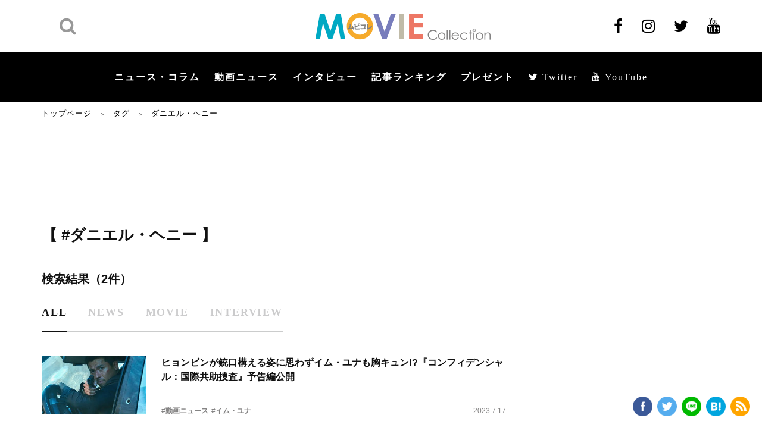

--- FILE ---
content_type: text/html; charset=utf-8
request_url: https://www.google.com/recaptcha/api2/aframe
body_size: 267
content:
<!DOCTYPE HTML><html><head><meta http-equiv="content-type" content="text/html; charset=UTF-8"></head><body><script nonce="4Dmxsv4SVLiU2Nc8zCuP8g">/** Anti-fraud and anti-abuse applications only. See google.com/recaptcha */ try{var clients={'sodar':'https://pagead2.googlesyndication.com/pagead/sodar?'};window.addEventListener("message",function(a){try{if(a.source===window.parent){var b=JSON.parse(a.data);var c=clients[b['id']];if(c){var d=document.createElement('img');d.src=c+b['params']+'&rc='+(localStorage.getItem("rc::a")?sessionStorage.getItem("rc::b"):"");window.document.body.appendChild(d);sessionStorage.setItem("rc::e",parseInt(sessionStorage.getItem("rc::e")||0)+1);localStorage.setItem("rc::h",'1768850715963');}}}catch(b){}});window.parent.postMessage("_grecaptcha_ready", "*");}catch(b){}</script></body></html>

--- FILE ---
content_type: text/javascript; charset=UTF-8
request_url: https://click.speee-ad.jp/v1/recwid?url=https%3A%2F%2Fwww.moviecollection.jp%2Ftag%2F%25E3%2583%2580%25E3%2583%258B%25E3%2582%25A8%25E3%2583%25AB%25E3%2583%25BB%25E3%2583%2598%25E3%2583%258B%25E3%2583%25BC%2F&ft=1&placement_id=7594&placement_code=1-moviecollection_pc&v=4.3.0&device=1&os=2&ref=&cb_name=uzWidgetCallback0&sess_id=d7fad8d4-5762-b90e-932c-7e72f13be4cf&ext=&cb=1768850713722
body_size: 116
content:
uzWidgetCallback0({"uuid":"f6571ceb-34ce-4b14-aaa6-83af9f067a2b","opt_out":false})
